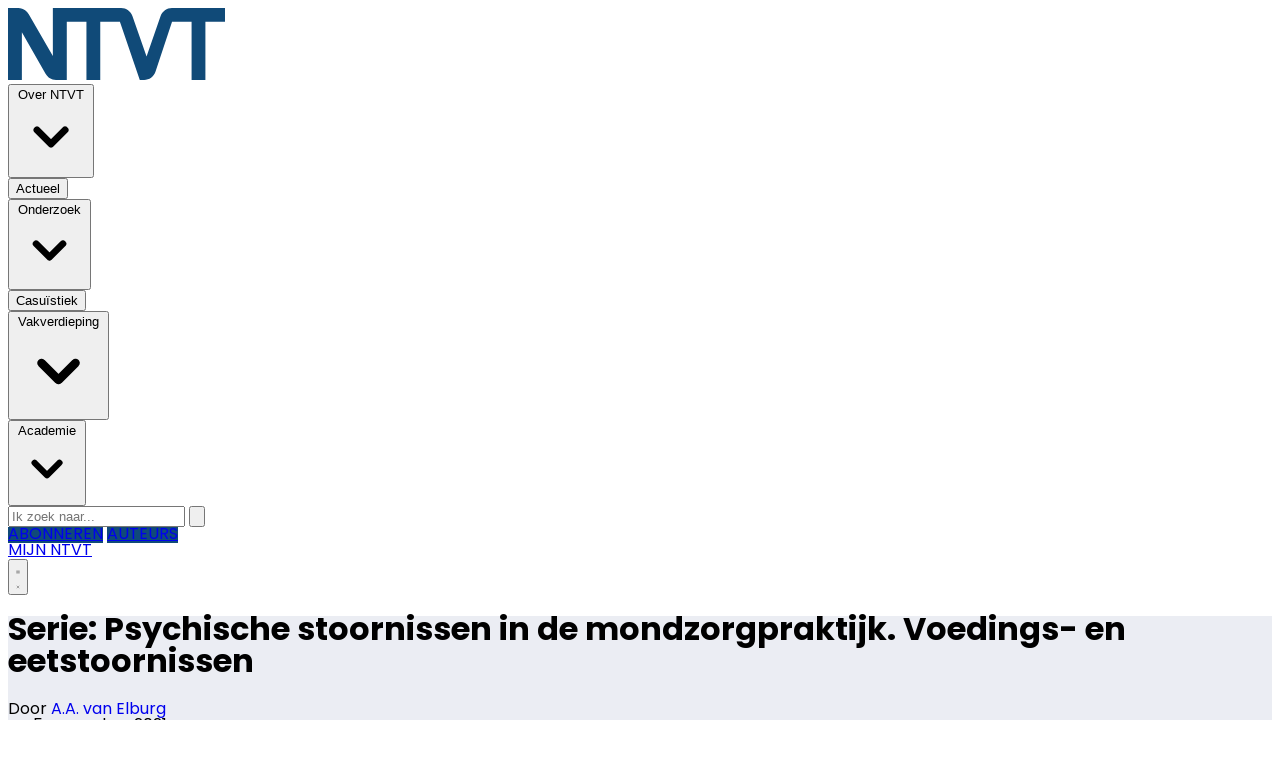

--- FILE ---
content_type: text/html; charset=utf-8
request_url: https://www.ntvt.nl/vakverdieping/toerisme/20590/serie-psychische-stoornissen-in-de-mondzorgpraktijk-voedings-en-eetstoornissen
body_size: 19174
content:
<!DOCTYPE html>
<html lang="nl">
<head>
    <meta charset="utf-8"/>
    <meta name="viewport" content="width=device-width, initial-scale=1.0"/>
    <title>Serie: Psychische stoornissen in de mondzorgpraktijk. Voedings- en eetstoornissen  - Nederlands Tijdschrift voor Tandheelkunde</title>
<!-- Google tag (gtag.js) --> <script async="" src="https://www.googletagmanager.com/gtag/js?id=G-WZ9324V5LN"></script> <script> window.dataLayer = window.dataLayer || []; function gtag(){dataLayer.push(arguments);} gtag('js', new Date()); gtag('config', 'G-WZ9324V5LN'); </script>    

    <style type="text/css">
        :root {
            --color-primary: 114, 156, 184;
            --color-secondary: 16, 74, 120;
            --color-premium: 16, 74, 120;
            --color-black: 0, 0, 0;
            --color-white: 255, 255, 255;
            --color-gray: 128, 128, 128;
        }
        @media (prefers-color-scheme: dark) {
            .dark\:bg-dark{background-color:#121212 }
        }
    </style>

<meta name="description" content="Inleiding"/>


	<script type="text/javascript">
		let CookieManagerConfig = {
	   	   DefaultConsent:  '',
	   	   SecureCookie: true,
		   DefaultHosts: [
				/pubble.cloud/,
/pubblestorage.blob.core.windows.net/

			],
			Consents: ['functional', 'analytics', 'socialmedia', 'advertisements'],
			PageReloadAfterConsent: false
		};
 	</script>
		<script type="text/javascript" src="//storage.pubble.cloud/assets/static/js/pubble/Pubble.CookieManager.js?v=20240119"></script>


<script type="application/ld+json">
    {
  "@context": "https://schema.org",
  "@type": "WebSite",
  "name": "NTVT",
  "url": "https://ntvt.nl/",
  "potentialAction": {
    "@type": "SearchAction",
    "target": {
      "@type": "EntryPoint",
      "urlTemplate": "https://ntvt.nl/search?q={search_term_string}"
    },
    "queryInput": "required name=search_term_string"
  }
}
</script>
    


<script type="text/javascript">
    var exports = {};
    var pubbleEnv = {
        pubbleContentApiKey: 'hZucCk3oTJ88NwXPsxWmwA==',
        pubbleContentApiHash: 'bnR2dGRhdGF8MTl8bnR2dC5ubA==',
        domain: 'ntvt.nl',
        language: 'nl',
        commonDomain: '',
        userId: typeof ConsentGiven !== "function" || ConsentGiven('marketing') ? '0' : null,
        subscriptions: null,
        pushEnabled: false,
        regionPages: false,
        regionPagesAutoRedirect: false,
        isAuthenticated: false,
        hasPrivileges: false,
        region: '',
    };
    var lureArticle = {
        articleAccessLevel: 'Closed',
        userAccessLevel: 'Visitor',
        articlesLeft: -1,
        articleId: 20590,
        hasAccess: false,
        articleHeadline: 'Serie: Psychische stoornissen in de mondzorgpraktijk. Voedings- en eetstoornissen',
        articleType: 'InternetArticle',
        authorIds: [1695],
        articleContentType: 'Artikel kennistoets',
        articleIsLiveBlog: false
    }

    window.dataLayer = window.dataLayer || [];

    window.dataLayer.push({
        'articleId': 20590,
        'userId': typeof ConsentGiven !== "function" || ConsentGiven('marketing') ? '0' : 'n.a.',
        'pageType': 'article',
        'region': ''
    });
</script>
    

    
    <!-- RSS Feed Links -->
    <link rel="alternate" type="application/rss+xml" href="https://www.ntvt.nl/rss" title="NTVT RSS Feed">






        <meta name="robots" content="max-image-preview:large">

    <link rel="canonical" href="https://www.ntvt.nl/vakverdieping/toerisme/20590/serie-psychische-stoornissen-in-de-mondzorgpraktijk-voedings-en-eetstoornissen"/>
    <meta property="article:published_time"
          content="2021-11-05T00:00:00+01:00"/>
    <meta property="og:title" content="Serie: Psychische stoornissen in de mondzorgpraktijk. Voedings- en eetstoornissen"/>
    <meta property="og:url" content="https://www.ntvt.nl/vakverdieping/toerisme/20590/serie-psychische-stoornissen-in-de-mondzorgpraktijk-voedings-en-eetstoornissen"/>
    <meta name="syndication-source" content="https://www.ntvt.nl/vakverdieping/toerisme/20590/serie-psychische-stoornissen-in-de-mondzorgpraktijk-voedings-en-eetstoornissen"/>
    <meta name="original-source" content="https://www.ntvt.nl/vakverdieping/toerisme/20590/serie-psychische-stoornissen-in-de-mondzorgpraktijk-voedings-en-eetstoornissen"/>
    <meta property="og:type" content="article"/>

        <meta property="og:description" content="Inleiding">

        <meta property="article:modified_time"
              content="2025-11-03T12:56:08+01:00"/>

        <meta name="twitter:image" content="https://images.pubble.cloud/worker/jpg/quick/1920/22527/d3e9e07d/content/2021/9/87848372-9cd8-4b0e-bb36-91b2bbcd18c0"/>
        <meta property="og:image" content="https://images.pubble.cloud/worker/jpg/quick/1920/22527/d3e9e07d/content/2021/9/87848372-9cd8-4b0e-bb36-91b2bbcd18c0"/>
        <meta property="og:image:type" content="image/jpeg"/>
        <meta property="og:image:width" content="1763"/>
        <meta property="og:image:height" content="993"/>
        <meta name="twitter:card" content="summary_large_image"/>
        <script type="application/ld+json">
 {"@context":"https://schema.org","@type":"NewsArticle","mainEntityOfPage":{"@type":"WebPage","@id":"https://www.ntvt.nl/vakverdieping/toerisme/20590/serie-psychische-stoornissen-in-de-mondzorgpraktijk-voedings-en-eetstoornissen"},"headline":"Serie: Psychische stoornissen in de mondzorgpraktijk. Voedings- en eetstoornissen","image":"https://images.pubble.cloud/worker/jpg/quick/1920/22527/d3e9e07d/content/2021/9/87848372-9cd8-4b0e-bb36-91b2bbcd18c0","datePublished":"2021-11-05T00:00:00\u002B01:00","dateModified":"2025-11-03T12:56:08\u002B01:00","articleMainSection":"vakverdieping","articleSection":"Medisch","author":[{"@type":"NewsMediaOrganization","name":"NTVT"}],"publisher":{"name":"NTVT","@type":"NewsMediaOrganization","logo":{"@type":"ImageObject","url":"https://storage.pubble.nl/assets/favicons/www/ntvt/apple-touch-icon.png?v=@"},"sameAs":["https://www.facebook.com/ntvt.nl","https://www.instagram.com/ntvt.nl","https://www.linkedin.com/ntvt"]},"keywords":"","description":"InleidingEten is een behoefte die voor de meeste mensen vanzelfsprekend is maar bij mensen met een eet- of voedingsstoornis is deze vanzelfsprekendheid verloren gegaan. Eetproblemen komen vooral bij kinderen veel voor, voor het grootste deel is dat tijdelijk. Een eetprobleem wordt een eetstoornis als de gezondheid of de ontwikkeling van het kind/individu nadelig wordt be\u00EFnvloed, of het vermoge..","isAccessibleForFree":"False","hasPart":{"@type":"WebPageElement","isAccessibleForFree":"False","cssSelector":".paywall"}}

        
        </script>


    <link rel="dns-prefetch" href="//storage.pubble.cloud">
    <link rel="dns-prefetch" href="//storage.pubble.nl">

    <link rel="stylesheet" href="//storage.pubble.cloud/assets/static/css/tailwind.styles.min.css?v=251026-1"/>

    <script defer src="https://storage.pubble.nl/assets/web/alpine-intersect-3-10-5.cdn.min.js"></script>
    <style>[x-cloak]{display: none !important;}.kader{margin-bottom:20px}.button-round{display:inline-flex;align-items:center;justify-content:center;padding:10px 16px;font-size:14px;color:#fff;background-color:#1d2f58;border:0;box-shadow:0 4px 6px rgba(0,0,0,.1);cursor:pointer;transition:all .3s ease-in-out;outline:0}.button-round__icon{margin-right:8px;fill:currentColor;transition:transform .3s ease}.button-round__label{margin-left:4px}.button-round:active{transform:scale(.95);box-shadow:0 2px 4px rgba(0,0,0,.2)}.button-round:hover{background-color:#3b61ba;box-shadow:0 6px 10px rgba(0,0,0,.15)}.button-round__active{background-color:#28a745;color:#fff;box-shadow:0 4px 6px rgba(0,128,0,.2)}.button-round__active .button-round__icon{transform:rotate(360deg);fill:#fff}@media(max-width:768px){.button-round{font-size:12px;padding:8px 12px}.button-round__icon{width:10px;height:15px}}    </style>



    
<link rel="preconnect" href="https://fonts.googleapis.com">
<link rel="preconnect" href="https://fonts.gstatic.com" crossorigin="">
<link href="https://fonts.googleapis.com/css2?family=Poppins:ital,wght@0,100;0,200;0,300;0,400;0,500;0,600;0,700;0,800;0,900;1,100;1,200;1,300;1,400;1,500;1,600;1,700;1,800;1,900&amp;display=swap" rel="stylesheet">

<style>

body {
font-family: "Poppins", sans-serif;
}

.poppins {
  font-family: "Poppins", sans-serif;
  font-weight: 400;
  font-style: normal;
}


.custom-height-600 {
    height: 500px;
}

.-mb-2 {
  margin-bottom: -0.5rem;
}

.-mb-3 {
  margin-bottom: -0.75rem;
}

@media (min-width: 768px) {
  .md\:text-center {
    text-align: center;
  }
}

@media (min-width: 768px) {
  .md\:space-x-6 > :not([hidden]) ~ :not([hidden]) {
    --tw-space-x-reverse: 0;
    margin-right: calc(1.5rem * var(--tw-space-x-reverse));
    margin-left: calc(1.5rem * calc(1 - var(--tw-space-x-reverse)));
  }
}

@media (min-width: 1024px) {
    .lg\:h-72 {
        height: 18rem;
    }
}

@media (min-width: 1024px) {
    .lg\:h-80 {
        height: 20rem;
    }
}

@media (min-width: 1024px) {
    .lg\:h-88 {
        height: 22rem;
    }
}

@media (min-width: 1024px) {
    .lg\:h-132 {
        height: 33rem;
    }
}

@media (min-width: 1024px) {
    .lg\:h-160 {
        height: 40rem;
    }
}


.bg-f4f0e6 {
  --tw-bg-opacity: 1;
  background-color: #f4f0e6;

}

.bg-ad9150 {
  --tw-bg-opacity: 1;
  background-color: #ad9150;
}



.bg-cacaa4 {
  --tw-bg-opacity: 1;
  background-color: #cacaa4;
}

.text-cacaa4 {
  --tw-text-opacity: 1;
  color: #cacaa4;
}

.bg-efefe4 {
  --tw-bg-opacity: 1;
  background-color: #efefe4;
}

.text-efefe4 {
  --tw-text-opacity: 1;
  color: #efefe4;
}

.bg-338286 {
  --tw-bg-opacity: 1;
  background-color: #338286;
}

.text-338286 {
  --tw-text-opacity: 1;
  color: #338286;
}

.bg-e0eced {
  --tw-bg-opacity: 1;
  background-color: #e0eced;
}

.text-e0eced {
  --tw-text-opacity: 1;
  color: #e0eced;
}


.bg-95a4ca {
  --tw-bg-opacity: 1;
  background-color: #95a4ca;
}

.text-95a4ca {
  --tw-text-opacity: 1;
  color: #95a4ca;
}


.bg-dfe4ef {
  --tw-bg-opacity: 1;
  background-color: #dfe4ef;
}

.text-dfe4ef {
  --tw-text-opacity: 1;
  color: #dfe4ef;
}


.rounded-br-3xl {
  border-bottom-right-radius: 1.5rem;
}

.\!font-bold {
  font-weight: 700 !important;
}

.\!font-semibold {
  font-weight: 600 !important;
}

.\!no-underline {
  text-decoration-line: none !important;
}

@media (min-width: 768px) {
  .md\:max-w-7xl {
    max-width: 80rem;
  }
}

@media (min-width: 768px) {
  .md\:pl-10 {
    padding-left: 2.5rem;
  }
}

.order-1 {
  order: 1;
}


.\!text-3xl {
  font-size: 1.875rem !important;
  line-height: 2.25rem !important;
}

.-mt-14 {
  margin-top: -3.5rem;
}

.break-words {
  overflow-wrap: break-word;
}

.w-1\/5 {
  width: 20%;
}

.bg-b99ac0 {
    background: #b99ac0;
}

.-rotate-90 {
  --tw-rotate: -90deg;
  transform: translate(var(--tw-translate-x), var(--tw-translate-y)) rotate(var(--tw-rotate)) skewX(var(--tw-skew-x)) skewY(var(--tw-skew-y)) scaleX(var(--tw-scale-x)) scaleY(var(--tw-scale-y));
}

.max-w-8xl {
  max-width: 88rem;
}

.h-120 {
  height: 30rem;
}

.h-76 {
  height: 17.5rem;
}

@media (min-width: 768px) {
  .md\:h-18 {
    height: 4.5rem;
  }
}

@media (min-width: 768px) {
  .md\:h-72 {
    height: 18rem;
  }
}

@media (min-width: 768px) {
  .md\:overflow-y-hidden {
    overflow-y: hidden;
  }
}

.overflow-y-auto {
  overflow-y: auto;
}

.bg-red-500 {
  --tw-bg-opacity: 1;
  background-color: rgb(239 68 68 / var(--tw-bg-opacity)) /* #ef4444 */;
}

@media (min-width: 768px) {
  .md\:flex-none {
    flex: none;
  }
}

@media (min-width: 768px) {
  .md\:space-x-8 > :not([hidden]) ~ :not([hidden]) {
    --tw-space-x-reverse: 0;
    margin-right: calc(2rem * var(--tw-space-x-reverse));
    margin-left: calc(2rem * calc(1 - var(--tw-space-x-reverse)));
  }
}

.w-80 {
  width: 20rem;
}

.w-120 {
  width: 30rem;
}

@media (min-width: 768px) {
  .md\:w-auto {
    width: auto;
  }
}

.w-72 {
  width: 18rem;
}

@media (min-width: 768px) {
  .md\:mt-20 {
    margin-top: 5rem;
  }
}

.max-w-6xl {
  max-width: 72rem;
}

.max-w-6xl-76 {
  max-width: 76rem;
}


@media (min-width: 768px) {
  .md\:h-72 {
    height: 18rem;
  }
}

@media (min-width: 768px) {
  .md\:h-80 {
    height: 20rem;
  }
}

@media (min-width: 768px) {
  .md\:h-36 {
    height: 9rem;
  }
}

@media (min-width: 768px) {
  .md\:h-40 {
    height: 10rem;
  }
}

.inleiding  .article-intro  {
    font-weight: 400 !important;
}

.nascholingscasuskader, .nascholingskader {
    background-color: #f5f5f5;
    padding: 2rem;
}

.h-100 {
  height: 25rem;
}

.h-128 {
  height: 32rem;
}


@media (min-width: 768px) {
  .md\:h-128 {
    height: 32rem;
  }
}

.max-h-80 {
  max-height: 20rem;
}

.h-11 {
  height: 2.75rem;
}

.justify-around {
  justify-content: space-around;
}

.group:hover .group-hover\:scale-110 {
  --tw-scale-x: 1.1;
  --tw-scale-y: 1.1;
  transform: translate(var(--tw-translate-x), var(--tw-translate-y)) rotate(var(--tw-rotate)) skewX(var(--tw-skew-x)) skewY(var(--tw-skew-y)) scaleX(var(--tw-scale-x)) scaleY(var(--tw-scale-y));
}

.transform {
  transform: translate(var(--tw-translate-x), var(--tw-translate-y)) rotate(var(--tw-rotate)) skewX(var(--tw-skew-x)) skewY(var(--tw-skew-y)) scaleX(var(--tw-scale-x)) scaleY(var(--tw-scale-y));
}

.transition {
  transition-property: color, background-color, border-color, text-decoration-color, fill, stroke, opacity, box-shadow, transform, filter, backdrop-filter;
  transition-timing-function: cubic-bezier(0.4, 0, 0.2, 1);
  transition-duration: 150ms;
}

.hover\:text-primary:hover {
  --tw-text-opacity: 1;
  rgba(var(--color-primary), var(--tw-bg-opacity));
}


@media (min-width: 768px) {
  .md\:px-8 {
    padding-left: 2rem;
    padding-right: 2rem;
  }
}

@media (min-width: 768px) {
  .md\:pb-8 {
    padding-bottom: 2rem;
  }
}

@media (min-width: 768px) {
  .md\:mb-1 {
    margin-bottom: 0.25rem;
  }
}

.account__body {
    display: flex;
    flex-direction: column;
    border-radius: 4px;
    max-width: 42rem  !important;
    box-shadow: 0 10px 20px rgba(0, 0, 0, 0.1), 0 1px 2px rgba(0, 0, 0, 0.1);
    background-color: #fff;
}


.account__container {
  max-width: 42rem  !important;
}

.account__body svg {
  width: 15rem;
}

.min-h-11 {
  min-height: 2.75rem;
}

.h-svh {
  height: 100svh;
}

.h-lvh {
  height: 100lvh;
}


.bottom-2\/3 {
  bottom: 66.666667%;
}

.bottom-1\/3 {
  bottom: 33.333333%;
}

.bottom-1\/4 {
  bottom: 33.333333%;
}

.bottom-2- {
  bottom: 2.00%;
}

</style><style>


/* REDACTIONEEL staalblauw*/

.bg-729cb8 {
    --tw-bg-opacity: 1;
    background-color: #729cb8;
}
 
.bg-729cb8-50 {
    --tw-bg-opacity: 1;
    background-color: #b9cedc;
}

.bg-729cb8-30 {
    --tw-bg-opacity: 1;
    background-color: #d5e1ea;
}

.text-729cb8 {
  --tw-text-opacity: 1;
  color: #729cb8;
}


/* NTVT mintgroen*/

.bg-cbded4 {
    --tw-bg-opacity: 1;
    background-color: #cbded4;
}

.bg-cbded4-50 {
    --tw-bg-opacity: 1;
    background-color: #e5eee9;
}

.bg-cbded4-30 {
    --tw-bg-opacity: 1;
    background-color: #eff5f2;
}

.text-cbded4 {
  --tw-text-opacity: 1;
  color: #cbded4;
}




/* CASUÏSTIEK  zand*/

.bg-cccba7 {
    --tw-bg-opacity: 1;
    background-color: #cccba7;
}

.bg-cccba7-50 {
    --tw-bg-opacity: 1;
    background-color: #e6e5d3;
}

.bg-cccba7-30 {
    --tw-bg-opacity: 1;
    background-color: #f0efe4;
}

.bg-Casuïstiek{
    --tw-bg-opacity: 1;
    background-color: #cccba7 !important;
}

.bg-Casuïstiek-75 {
    --tw-bg-opacity: 1;
    background-color: rgb(204 203 167 / 75%) !important;
}


.bg-Casuïstiek-30 {
    --tw-bg-opacity: 1;
    background-color: #f0efe4 !important; 
}


.text-cccba7 {
  --tw-text-opacity: 1;
  color: #cccba7;
}




/* ONDERZOEK  blauwgroen*/

.bg-6cafbd {
    --tw-bg-opacity: 1;
    background-color: #6cafbd;
}

.bg-6cafbd-75 {
    --tw-bg-opacity: 1;
    background-color: rgb(108 175 189 / 75%);
}

.bg-6cafbd-50 {
    --tw-bg-opacity: 1;
    background-color: #b6d7de;
}

.bg-6cafbd-30 {
    --tw-bg-opacity: 1;
    background-color: #d3e7eb;
}

.text-6cafbd {
    --tw-bg-opacity: 1;
    color: #6cafbd;
}





/* VAKVERDIEPING licht blauw */

.bg-88bce7 {
    --tw-bg-opacity: 1;
    background-color: #88bce7;
}

.bg-88bce7-50 {
    --tw-bg-opacity: 1;
    background-color: #c4ddf3;
}

.bg-88bce7-30 {
    --tw-bg-opacity: 1;
    background-color: #dbebf8;
}

.bg-Medisch {
    --tw-bg-opacity: 1;
    background-color: #88bce7;
}

.bg-Medisch-75 {
    --tw-bg-opacity: 1;
    background-color: rgb(136 188 231 / 75%) !important;
}

.bg-Medisch-30 {
    --tw-bg-opacity: 1;
    background-color: #dbebf8;
}

.bg-Tandheelkundig {
    --tw-bg-opacity: 1;
    background-color: #88bce7;
}

.bg-Tandheelkundig-75 {
    --tw-bg-opacity: 1;
    background-color: rgb(136 188 231 / 75%) !important;
}

.bg-Tandheelkundig-30 {
    --tw-bg-opacity: 1;
    background-color: #dbebf8;
}

.bg-Geschiedenis {
    --tw-bg-opacity: 1;
    background-color: #88bce7;
}

.bg-Geschiedenis-75 {
    --tw-bg-opacity: 1;
    background-color: rgb(136 188 231 / 75%) !important;
}

.bg-Geschiedenis-30 {
    --tw-bg-opacity: 1;
    background-color: #dbebf8;
}



.text-88bce7 {
  --tw-text-opacity: 1;
  color: #88bce7;
}



/* NTVT logo blauw */

.bg-1d3058 {
    --tw-bg-opacity: 1;
   background-color: #104a78;
}

.text-1d2f58 {
  --tw-text-opacity: 1;
  color: #104a78;
}

.bg-1d3058-30 {
    --tw-bg-opacity: 1;
   background-color: #BBC1CD;
}




/* ACADEMIE licht grijsblauw */

.bg-bec4d6 {
    --tw-bg-opacity: 1;
   background-color: #bec4d6
}

.bg-bec4d6-75 {
    --tw-bg-opacity: 1;
    background-color: rgb(190 196 214 / 75%);
}

.bg-bec4d6-50 {
    --tw-bg-opacity: 1;
    background-color: #dee2eb;
}

.bg-bec4d6-30 {
    --tw-bg-opacity: 1;
    background-color: #ebedf3;
}

.text-bec4d6 {
  --tw-text-opacity: 1;
  color: #bec4d6;
}

.bg-bec4d6-15 {
  --tw-bg-opacity: 1;
   background-color: #f5f6f9; 
}

</style><link rel="stylesheet" href="https://use.typekit.net/fzf8ijr.css">
<link rel="stylesheet" href="https://use.typekit.net/ndq1xwk.css"><link href="https://cdnjs.cloudflare.com/ajax/libs/font-awesome/5.15.4/css/all.min.css" rel="stylesheet"></head>
<body class="">



	<div id="cookieconsent" style="display:none;" x-data="{ showCookieSettings: false }">
		<section class="w-full max-h-screen	overflow-y-auto	 p-5 lg:px-24 fixed top-0 bg-white border-primary z-50"
			 style="border-bottom-width: 4px">
			<div class="md:flex-1 px-3 mb-5 md:mb-0">
				<p class="text-black text-2xl mb-2">
					Deze website gebruikt cookies
				</p>
				<p class="max-w-2xl	md:text-left text-gray-400  md:pr-12 mb-4">
					Wij gebruiken cookies om het gebruik van de website te analyseren en om het mogelijk te maken content via social media te bekijken. Cookies van onszelf en van derden kunnen worden gebruikt om advertenties te tonen die aansluiten op uw interesses. Deze cookies kunt u weigeren via de knop Cookie-instellingen aanpassen
				</p>
					<p class="mb-6">
						<a href='/privacy' aria-labe='Ons privacy statement kunt u hier lezen' class='privacyConsentlink  pt-15 pl-sm-20' style='color: #6bb855'>Ons privacy statement kunt u hier lezen</a>
					</p>
				<div x-show="!showCookieSettings">
					<button style="border: 2px solid #5d5858 !important"
						class="py-4 px-8 bg-white text-black rounded shadow-xl mr-3 w-full md:w-auto"
						@click="showCookieSettings = true">
						Cookie instellingen aanpassen
					</button>
					<button style="background-color: #3dc53c;border: 2px solid #3dc53c !important"
						class="py-4 px-8 hover:bg-green-400 text-white rounded shadow-xl font-bold mt-2 w-full md:mt-0 md:w-auto"
						onclick="giveConsent('default')">
						Akkoord
					</button>
				</div>

				<div id="consentcontainer" x-show="showCookieSettings">

					<div id="cookie_settings" class="mb-6">
						<span class="cookie-title text-black text-2xl mb-2">Cookie instellingen</span>

						<div class="divide-y divide-gray-200 max-w-xl">
							<div class="relative flex items-start py-4">
								<div class="mr-3 flex items-center h-5">
									<input id="consent-functional" type="checkbox" checked="" disabled="" data-consenttype="functional" data-gtm-variable="necessary"
									   class="h-5 w-5 border-gray-300 rounded mt-2">
								</div>

								<div class="min-w-0 flex-1 text-sm">
									<label for="consent-functional" class="font-medium text-gray-700">Functioneel</label>
									<label for="consent-functional" class="text-gray-500 block">Deze cookies zijn nodig om ervoor te zorgen dat de website naar behoren werkt</label>
								</div>

							</div>
							<div class="relative flex items-start py-4">
								<div class="mr-3 flex items-center h-5">
									<input id="consent-analytics" type="checkbox" checked="" disabled="" data-consenttype="analytics"
									   class="h-5 w-5 border-gray-300 rounded mt-2">
								</div>
								<div class="min-w-0 flex-1 text-sm">
									<label for="consent-analytics" class="font-medium text-gray-700">Analytische cookies</label>
									<label for="consent-analytics" class="text-gray-500 block">Cookies om het aantal bezoekers van deze site en het aantal unieke bezoekers te kunnen tellen.</label>
								</div>
							</div>
							<div class="relative flex items-start py-4">
								<div class="mr-3 flex items-center h-5">
									<input id="consent-socialmedia" type="checkbox" data-consenttype="socialmedia"
									   class="h-5 w-5 border-gray-300 rounded mt-2">
								</div>
								<div class="min-w-0 flex-1 text-sm">
									<label for="consent-socialmedia" class="font-medium text-gray-700">Sociale media</label>
									<label for="consent-socialmedia" class="text-gray-500 block">Cookies om gedeelde content van sociale media te kunnen tonen</label>
								</div>
							</div>

							<div class="relative flex items-start py-4">
								<div class="mr-3 flex items-center h-5">
									<input id="consent-advertisements" type="checkbox" data-consenttype="advertisements"
									   class="h-5 w-5 border-gray-300 rounded mt-2">
								</div>
								<div class="min-w-0 flex-1 text-sm">
									<label for="consent-advertisements" class="font-medium text-gray-700">Advertenties</label>
									<label for="consent-advertisements" class="text-gray-500 block">Cookies om relevante advertenties te tonen.</label>
								</div>
							</div>

							<div class="relative flex items-start py-4">
								<div class="mr-3 flex items-center h-5">
									<input id="consent-marketing" type="checkbox" data-consenttype="marketing"
									   class="h-5 w-5 border-gray-300 rounded mt-2">
								</div>
								<div class="min-w-0 flex-1 text-sm">
									<label for="consent-marketing" class="font-medium text-gray-700">Marketing</label>
									<label for="consent-marketing" class="text-gray-500 block">Cookies om onze website zo goed mogelijk aan te laten sluiten op de wensen van onze gebruikers</label>
								</div>
							</div>
						</div>

					</div>

					<button style="border: 2px solid #5d5858 !important"
						class="py-4 px-8 bg-white text-black rounded shadow-xl mr-3 w-full md:w-auto"
						onclick="giveConsent('default')">
						Gebruik standaardinstellingen
					</button>
					<button style="background-color: #3dc53c;border: 2px solid #3dc53c !important"
						class="py-4 px-8 hover:bg-green-400 text-white rounded shadow-xl font-bold mt-2 w-full md:mt-0 md:w-auto"
						onclick="giveConsent('custom')">
						Akkoord
					</button>
				</div>

				<p class="mt-6">
					<a href="#consentfunctional" class="privacyConsentlink" style="color: #6bb855" onclick="giveConsent('functional')">Alleen functionele cookies accepteren</a>
				</p>
			</div>
		</section>
	</div>






    <div id="pageTopLeaderboard"></div>





<header class="sticky  md:relative top-0 w-full z-20 bg-white-500 transition-all pt-0">
   

  
   
    <nav x-data="{ open: false }" class="bg-white  shadow md:shadow-none	md:bg-none">
        <div class=" ">
            <div class="max-w-7xl mx-auto px-2 sm:px-6 lg:px-8">
 

                <div class="relative flex justify-between min-h-16">

                    <div class="flex-1 flex items-center  md:items-stretch md:justify-start">
                        <div class="flex-shrink-0 ml-4 md:ml-0 h-20  md:h-auto flex items-center">
                            <a href="/" class="md:w-full">
                                <?xml version="1.0" encoding="utf-8"?>
<!-- Generator: Adobe Illustrator 27.8.0, SVG Export Plug-In . SVG Version: 6.00 Build 0)  -->
<svg class="max-h-full md:h-18 h-12 md:mt-10 my-4" version="1.1" id="Laag_1" xmlns="http://www.w3.org/2000/svg" xmlns:xlink="http://www.w3.org/1999/xlink" x="0px" y="0px"
	 viewBox="0 0 375.4 124.5" style="enable-background:new 0 0 375.4 124.5;" xml:space="preserve">
<style type="text/css">
	.st0{fill:#104A78;}
</style>
<path class="st0" d="M283.6,0c-8.8,0-16.7,5.6-19.6,14l-24.3,69.8l-24.5-69.9C212.4,5.6,204.6,0,195.8,0H77.6v83L35.9,10.7
	c-1.4-2.6-3.4-4.8-5.7-6.5C26.7,1.5,22.3,0,17.8,0H0v124.5h24V42l41,71.8c1.3,2.3,3,4.3,5,6c0.6,0.5,1.2,0.9,1.8,1.3
	c3.3,2.2,7.2,3.4,11.3,3.4h18.6l0,0l0,0V23.6h34v100.9h23.9V23.6h34l0,0L228,124.5h7.5c8.9,0,16.8-5.7,19.6-14.2l28.7-86.7h33.8
	v100.9h23.9V23.6h34V0h-91.8H283.6z"/>
</svg>

                            </a>
                        </div>
                    </div>



                                <div class=" flex items-end">

                <div class="max-w-7xl mx-auto px-0 ">
                    <nav class="h-12 space-x-4 hidden md:flex relative items-center "
                         :class="{ 'w-3/4 bg-white z-50 pt-2 space-y-1 h-screen fixed overflow-y-auto w-3/4': open, 'hidden relative h-12 space-x-4': !open }">

                        
		

		<div class="relative sm:border-b-0 border-b" x-data="{ isOpen: false }">
			<button type="button" @click="isOpen = !isOpen"
			class="text-nav  hover:text-gray-900  text-sm group inline-flex items-center "
			:class="{ 'md:border-transparent hover:bg-gray-50 items-left hover:border-gray-300 pl-10 pr-4 py-2 md:border-l-4 text-base w-full': open,'items-center': !open }"
			aria-expanded="false">
				<span>Over NTVT</span>
				<svg class=" hover:text-gray-900  text-sm ml-2 md:ml-0 h-5 w-5 "
			 :class="{ 'absolute left-0': open,'': !open }"
			 xmlns="http://www.w3.org/2000/svg" viewBox="0 0 20 20" fill="currentColor" aria-hidden="true">
					<path fill-rule="evenodd" d="M5.293 7.293a1 1 0 011.414 0L10 10.586l3.293-3.293a1 1 0 111.414 1.414l-4 4a1 1 0 01-1.414 0l-4-4a1 1 0 010-1.414z" clip-rule="evenodd" />
				</svg>
			</button>

			<div class="absolute z-10 -ml-4 mt-3 transform px-2 w-screen max-w-md md:px-0 lg:ml-0 opacity-0"
		 :class="{ 'opacity-100': isOpen, 'opacity-0': !isOpen, 'relative': open, '': !open }" x-cloak
		 x-show="isOpen"
		 @click.away="isOpen = false"
		 x-transition:enter="transition ease-out duration-200"
		 x-transition:enter-start="opacity-0 translate-y-1"
		 x-transition:enter-end="opacity-100 translate-y-0"
		 x-transition:leave="transition ease-in duration-150"
		 x-transition:leave-start="opacity-100 translate-y-0"
		 x-transition:leave-end="opacity-0 translate-y-1">

				<div class=""
			 :class="{ 'rounded-none': open, 'rounded-lg shadow-lg ring-1 ring-black ring-opacity-5 overflow-hidden': !open }">
					<div class="relative grid pl-10 ml-2 md:ml-0 gap-6 bg-white px-5 py-6 md:gap-5 md:p-8 pt-0 md:pt-6">
							<a href="/archive" class="menu-item__sub -m-3 p-3 flex items-start rounded-lg hover:bg-gray-50">
								<p class="text-base font-medium text-gray-900">
									Archief
								</p>
							</a>
							<a href="/over-ntvt" class="menu-item__sub -m-3 p-3 flex items-start rounded-lg hover:bg-gray-50">
								<p class="text-base font-medium text-gray-900">
									Over NTVT
								</p>
							</a>
							<a href="/vacatures" class="menu-item__sub -m-3 p-3 flex items-start rounded-lg hover:bg-gray-50">
								<p class="text-base font-medium text-gray-900">
									Vacatures
								</p>
							</a>
							<a href="/adverteren" class="menu-item__sub -m-3 p-3 flex items-start rounded-lg hover:bg-gray-50">
								<p class="text-base font-medium text-gray-900">
									Adverteren
								</p>
							</a>
							<a href="/auteurs" class="menu-item__sub -m-3 p-3 flex items-start rounded-lg hover:bg-gray-50">
								<p class="text-base font-medium text-gray-900">
									Auteurs
								</p>
							</a>
							<a href="/veelgestelde-vragen" class="menu-item__sub -m-3 p-3 flex items-start rounded-lg hover:bg-gray-50">
								<p class="text-base font-medium text-gray-900">
									Veelgestelde vragen
								</p>
							</a>
							<a href="/contact" class="menu-item__sub -m-3 p-3 flex items-start rounded-lg hover:bg-gray-50">
								<p class="text-base font-medium text-gray-900">
									Contact
								</p>
							</a>
							<a href="/voorwaarden" class="menu-item__sub -m-3 p-3 flex items-start rounded-lg hover:bg-gray-50">
								<p class="text-base font-medium text-gray-900">
									Voorwaarden
								</p>
							</a>
							<a href="/privacy" class="menu-item__sub -m-3 p-3 flex items-start rounded-lg hover:bg-gray-50">
								<p class="text-base font-medium text-gray-900">
									Privacy
								</p>
							</a>
					</div>
				</div>
			</div>
		</div>
		<a href="/actueel">
			<button type="button"
			class=" hover:text-gray-900  text-sm text-nav group inline-flex items-center  "
			:class="{ 'md:border-transparent md:border-b-0 border-b  hover:bg-gray-50 items-left hover:border-gray-300 pl-10 pr-4 py-2 md:border-l-4 text-base w-full': open,'items-center': !open }">
				<span>Actueel</span>
			</button>
		</a>
		<div class="relative sm:border-b-0 border-b" x-data="{ isOpen: false }">
			<button type="button" @click="isOpen = !isOpen"
			class="text-nav  hover:text-gray-900  text-sm group inline-flex items-center "
			:class="{ 'md:border-transparent hover:bg-gray-50 items-left hover:border-gray-300 pl-10 pr-4 py-2 md:border-l-4 text-base w-full': open,'items-center': !open }"
			aria-expanded="false">
				<span>Onderzoek</span>
				<svg class=" hover:text-gray-900  text-sm ml-2 md:ml-0 h-5 w-5 "
			 :class="{ 'absolute left-0': open,'': !open }"
			 xmlns="http://www.w3.org/2000/svg" viewBox="0 0 20 20" fill="currentColor" aria-hidden="true">
					<path fill-rule="evenodd" d="M5.293 7.293a1 1 0 011.414 0L10 10.586l3.293-3.293a1 1 0 111.414 1.414l-4 4a1 1 0 01-1.414 0l-4-4a1 1 0 010-1.414z" clip-rule="evenodd" />
				</svg>
			</button>

			<div class="absolute z-10 -ml-4 mt-3 transform px-2 w-screen max-w-md md:px-0 lg:ml-0 opacity-0"
		 :class="{ 'opacity-100': isOpen, 'opacity-0': !isOpen, 'relative': open, '': !open }" x-cloak
		 x-show="isOpen"
		 @click.away="isOpen = false"
		 x-transition:enter="transition ease-out duration-200"
		 x-transition:enter-start="opacity-0 translate-y-1"
		 x-transition:enter-end="opacity-100 translate-y-0"
		 x-transition:leave="transition ease-in duration-150"
		 x-transition:leave-start="opacity-100 translate-y-0"
		 x-transition:leave-end="opacity-0 translate-y-1">

				<div class=""
			 :class="{ 'rounded-none': open, 'rounded-lg shadow-lg ring-1 ring-black ring-opacity-5 overflow-hidden': !open }">
					<div class="relative grid pl-10 ml-2 md:ml-0 gap-6 bg-white px-5 py-6 md:gap-5 md:p-8 pt-0 md:pt-6">
							<a href="/onderzoek" class="menu-item__sub -m-3 p-3 flex items-start rounded-lg hover:bg-gray-50">
								<p class="text-base font-medium text-gray-900">
									Onderzoek
								</p>
							</a>
							<a href="/onderzoek-internationaal" class="menu-item__sub -m-3 p-3 flex items-start rounded-lg hover:bg-gray-50">
								<p class="text-base font-medium text-gray-900">
									Onderzoek Internationaal
								</p>
							</a>
							<a href="/kennisbank" class="menu-item__sub -m-3 p-3 flex items-start rounded-lg hover:bg-gray-50">
								<p class="text-base font-medium text-gray-900">
									Kennisbank
								</p>
							</a>
					</div>
				</div>
			</div>
		</div>
		<a href="/casuistiek">
			<button type="button"
			class=" hover:text-gray-900  text-sm text-nav group inline-flex items-center  "
			:class="{ 'md:border-transparent md:border-b-0 border-b  hover:bg-gray-50 items-left hover:border-gray-300 pl-10 pr-4 py-2 md:border-l-4 text-base w-full': open,'items-center': !open }">
				<span>Casu&#xEF;stiek</span>
			</button>
		</a>
		<div class="relative sm:border-b-0 border-b" x-data="{ isOpen: false }">
			<button type="button" @click="isOpen = !isOpen"
			class="text-nav  hover:text-gray-900  text-sm group inline-flex items-center "
			:class="{ 'md:border-transparent hover:bg-gray-50 items-left hover:border-gray-300 pl-10 pr-4 py-2 md:border-l-4 text-base w-full': open,'items-center': !open }"
			aria-expanded="false">
				<span>Vakverdieping</span>
				<svg class=" hover:text-gray-900  text-sm ml-2 md:ml-0 h-5 w-5 "
			 :class="{ 'absolute left-0': open,'': !open }"
			 xmlns="http://www.w3.org/2000/svg" viewBox="0 0 20 20" fill="currentColor" aria-hidden="true">
					<path fill-rule="evenodd" d="M5.293 7.293a1 1 0 011.414 0L10 10.586l3.293-3.293a1 1 0 111.414 1.414l-4 4a1 1 0 01-1.414 0l-4-4a1 1 0 010-1.414z" clip-rule="evenodd" />
				</svg>
			</button>

			<div class="absolute z-10 -ml-4 mt-3 transform px-2 w-screen max-w-md md:px-0 lg:ml-0 opacity-0"
		 :class="{ 'opacity-100': isOpen, 'opacity-0': !isOpen, 'relative': open, '': !open }" x-cloak
		 x-show="isOpen"
		 @click.away="isOpen = false"
		 x-transition:enter="transition ease-out duration-200"
		 x-transition:enter-start="opacity-0 translate-y-1"
		 x-transition:enter-end="opacity-100 translate-y-0"
		 x-transition:leave="transition ease-in duration-150"
		 x-transition:leave-start="opacity-100 translate-y-0"
		 x-transition:leave-end="opacity-0 translate-y-1">

				<div class=""
			 :class="{ 'rounded-none': open, 'rounded-lg shadow-lg ring-1 ring-black ring-opacity-5 overflow-hidden': !open }">
					<div class="relative grid pl-10 ml-2 md:ml-0 gap-6 bg-white px-5 py-6 md:gap-5 md:p-8 pt-0 md:pt-6">
							<a href="/medisch" class="menu-item__sub -m-3 p-3 flex items-start rounded-lg hover:bg-gray-50">
								<p class="text-base font-medium text-gray-900">
									Medisch
								</p>
							</a>
							<a href="/tandheelkundig" class="menu-item__sub -m-3 p-3 flex items-start rounded-lg hover:bg-gray-50">
								<p class="text-base font-medium text-gray-900">
									Tandheelkundig
								</p>
							</a>
							<a href="/geschiedenis" class="menu-item__sub -m-3 p-3 flex items-start rounded-lg hover:bg-gray-50">
								<p class="text-base font-medium text-gray-900">
									Geschiedenis
								</p>
							</a>
					</div>
				</div>
			</div>
		</div>
		<div class="relative sm:border-b-0 border-b" x-data="{ isOpen: false }">
			<button type="button" @click="isOpen = !isOpen"
			class="text-nav  hover:text-gray-900  text-sm group inline-flex items-center "
			:class="{ 'md:border-transparent hover:bg-gray-50 items-left hover:border-gray-300 pl-10 pr-4 py-2 md:border-l-4 text-base w-full': open,'items-center': !open }"
			aria-expanded="false">
				<span>Academie</span>
				<svg class=" hover:text-gray-900  text-sm ml-2 md:ml-0 h-5 w-5 "
			 :class="{ 'absolute left-0': open,'': !open }"
			 xmlns="http://www.w3.org/2000/svg" viewBox="0 0 20 20" fill="currentColor" aria-hidden="true">
					<path fill-rule="evenodd" d="M5.293 7.293a1 1 0 011.414 0L10 10.586l3.293-3.293a1 1 0 111.414 1.414l-4 4a1 1 0 01-1.414 0l-4-4a1 1 0 010-1.414z" clip-rule="evenodd" />
				</svg>
			</button>

			<div class="absolute z-10 -ml-4 mt-3 transform px-2 w-screen max-w-md md:px-0 lg:ml-0 opacity-0"
		 :class="{ 'opacity-100': isOpen, 'opacity-0': !isOpen, 'relative': open, '': !open }" x-cloak
		 x-show="isOpen"
		 @click.away="isOpen = false"
		 x-transition:enter="transition ease-out duration-200"
		 x-transition:enter-start="opacity-0 translate-y-1"
		 x-transition:enter-end="opacity-100 translate-y-0"
		 x-transition:leave="transition ease-in duration-150"
		 x-transition:leave-start="opacity-100 translate-y-0"
		 x-transition:leave-end="opacity-0 translate-y-1">

				<div class=""
			 :class="{ 'rounded-none': open, 'rounded-lg shadow-lg ring-1 ring-black ring-opacity-5 overflow-hidden': !open }">
					<div class="relative grid pl-10 ml-2 md:ml-0 gap-6 bg-white px-5 py-6 md:gap-5 md:p-8 pt-0 md:pt-6">
							<a href="/e-learning" class="menu-item__sub -m-3 p-3 flex items-start rounded-lg hover:bg-gray-50">
								<p class="text-base font-medium text-gray-900">
									E-learning
								</p>
							</a>
							<a href="/webinar" class="menu-item__sub -m-3 p-3 flex items-start rounded-lg hover:bg-gray-50">
								<p class="text-base font-medium text-gray-900">
									Webinar
								</p>
							</a>
							<a href="/podcast" class="menu-item__sub -m-3 p-3 flex items-start rounded-lg hover:bg-gray-50">
								<p class="text-base font-medium text-gray-900">
									Podcast 
								</p>
							</a>
							<a href="/mijn-dossier/kennistoets" class="menu-item__sub -m-3 p-3 flex items-start rounded-lg hover:bg-gray-50">
								<p class="text-base font-medium text-gray-900">
									Kennistoets
								</p>
							</a>
					</div>
				</div>
			</div>
		</div>


                        <div class="flex-grow"></div>


		


 
 <div class="md:hidden">
                <div x-show="open"
                     x-transition:enter="transition-opacity ease-linear duration-300"
                     x-transition:enter-start="opacity-0"
                     x-transition:enter-end="opacity-100"
                     x-transition:leave="transition-opacity ease-linear duration-300"
                     x-transition:leave-start="opacity-100"
                     x-transition:leave-end="opacity-0"
                     class="fixed inset-0 bg-gray-600 bg-opacity-75">
                </div>
                <nav class="h-12 space-x-4 hidden md:flex relative items-center "
                     :class="{ 'fixed inset-0 flex z-50': open, 'hidden relative items-center h-12 space-x-4': !open }">

                    <div x-show="open"
                         x-transition:enter="transition ease-in-out duration-300 transform"
                         x-transition:enter-start="-translate-x-full"
                         x-transition:enter-end="translate-x-0"
                         x-transition:leave="transition ease-in-out duration-300 transform"
                         x-transition:leave-start="translate-x-0"
                         x-transition:leave-end="-translate-x-full"
                         class="relative flex-1 flex flex-col max-w-xs w-full pb-4 overflow-auto bg-white " @click.away="open = false">

                        <div class="py-5 w-full border border-grey-dark z-10 bg-gray-50">
                            <div class="px-4">
    <form action="/zoek" method="get" class=" px-0 mb-1 py-3 rounded-md flex items-center">
        <input name="q" type="text" id="searchTerm" action="search" class="text-secondary pl-5 outline-none border-grey-dark w-full" 
               value=""
               placeholder="Vul je zoekwoord in..">
        <button class="flex items-center focus:outline-none focus:border-transparent" type="submit">
            <svg class="h-5 w-5 text-xl ml-4" aria-hidden="true" focusable="false" data-prefix="fas" data-icon="search" role="img" xmlns="http://www.w3.org/2000/svg" viewBox="0 0 512 512"><path fill="currentColor" d="M505 442.7L405.3 343c-4.5-4.5-10.6-7-17-7H372c27.6-35.3 44-79.7 44-128C416 93.1 322.9 0 208 0S0 93.1 0 208s93.1 208 208 208c48.3 0 92.7-16.4 128-44v16.3c0 6.4 2.5 12.5 7 17l99.7 99.7c9.4 9.4 24.6 9.4 33.9 0l28.3-28.3c9.4-9.4 9.4-24.6.1-34zM208 336c-70.7 0-128-57.2-128-128 0-70.7 57.2-128 128-128 70.7 0 128 57.2 128 128 0 70.7-57.2 128-128 128z"></path></svg>
        </button>
    </form>
                            </div>
                        </div>
 
 
                        
		

		<div class="relative sm:border-b-0 border-b" x-data="{ isOpen: false }">
			<button type="button" @click="isOpen = !isOpen"
			class="text-nav  hover:text-gray-900  text-sm group inline-flex items-center "
			:class="{ 'md:border-transparent hover:bg-gray-50 items-left hover:border-gray-300 pl-10 pr-4 py-2 md:border-l-4 text-base w-full': open,'items-center': !open }"
			aria-expanded="false">
				<span>Over NTVT</span>
				<svg class=" hover:text-gray-900  text-sm ml-2 md:ml-0 h-5 w-5 "
			 :class="{ 'absolute left-0': open,'': !open }"
			 xmlns="http://www.w3.org/2000/svg" viewBox="0 0 20 20" fill="currentColor" aria-hidden="true">
					<path fill-rule="evenodd" d="M5.293 7.293a1 1 0 011.414 0L10 10.586l3.293-3.293a1 1 0 111.414 1.414l-4 4a1 1 0 01-1.414 0l-4-4a1 1 0 010-1.414z" clip-rule="evenodd" />
				</svg>
			</button>

			<div class="absolute z-10 -ml-4 mt-3 transform px-2 w-screen max-w-md md:px-0 lg:ml-0 opacity-0"
		 :class="{ 'opacity-100': isOpen, 'opacity-0': !isOpen, 'relative': open, '': !open }" x-cloak
		 x-show="isOpen"
		 @click.away="isOpen = false"
		 x-transition:enter="transition ease-out duration-200"
		 x-transition:enter-start="opacity-0 translate-y-1"
		 x-transition:enter-end="opacity-100 translate-y-0"
		 x-transition:leave="transition ease-in duration-150"
		 x-transition:leave-start="opacity-100 translate-y-0"
		 x-transition:leave-end="opacity-0 translate-y-1">

				<div class=""
			 :class="{ 'rounded-none': open, 'rounded-lg shadow-lg ring-1 ring-black ring-opacity-5 overflow-hidden': !open }">
					<div class="relative grid pl-10 ml-2 md:ml-0 gap-6 bg-white px-5 py-6 md:gap-5 md:p-8 pt-0 md:pt-6">
							<a href="/archive" class="menu-item__sub -m-3 p-3 flex items-start rounded-lg hover:bg-gray-50">
								<p class="text-base font-medium text-gray-900">
									Archief
								</p>
							</a>
							<a href="/over-ntvt" class="menu-item__sub -m-3 p-3 flex items-start rounded-lg hover:bg-gray-50">
								<p class="text-base font-medium text-gray-900">
									Over NTVT
								</p>
							</a>
							<a href="/vacatures" class="menu-item__sub -m-3 p-3 flex items-start rounded-lg hover:bg-gray-50">
								<p class="text-base font-medium text-gray-900">
									Vacatures
								</p>
							</a>
							<a href="/adverteren" class="menu-item__sub -m-3 p-3 flex items-start rounded-lg hover:bg-gray-50">
								<p class="text-base font-medium text-gray-900">
									Adverteren
								</p>
							</a>
							<a href="/auteurs" class="menu-item__sub -m-3 p-3 flex items-start rounded-lg hover:bg-gray-50">
								<p class="text-base font-medium text-gray-900">
									Auteurs
								</p>
							</a>
							<a href="/veelgestelde-vragen" class="menu-item__sub -m-3 p-3 flex items-start rounded-lg hover:bg-gray-50">
								<p class="text-base font-medium text-gray-900">
									Veelgestelde vragen
								</p>
							</a>
							<a href="/contact" class="menu-item__sub -m-3 p-3 flex items-start rounded-lg hover:bg-gray-50">
								<p class="text-base font-medium text-gray-900">
									Contact
								</p>
							</a>
							<a href="/voorwaarden" class="menu-item__sub -m-3 p-3 flex items-start rounded-lg hover:bg-gray-50">
								<p class="text-base font-medium text-gray-900">
									Voorwaarden
								</p>
							</a>
							<a href="/privacy" class="menu-item__sub -m-3 p-3 flex items-start rounded-lg hover:bg-gray-50">
								<p class="text-base font-medium text-gray-900">
									Privacy
								</p>
							</a>
					</div>
				</div>
			</div>
		</div>
		<a href="/actueel">
			<button type="button"
			class=" hover:text-gray-900  text-sm text-nav group inline-flex items-center  "
			:class="{ 'md:border-transparent md:border-b-0 border-b  hover:bg-gray-50 items-left hover:border-gray-300 pl-10 pr-4 py-2 md:border-l-4 text-base w-full': open,'items-center': !open }">
				<span>Actueel</span>
			</button>
		</a>
		<div class="relative sm:border-b-0 border-b" x-data="{ isOpen: false }">
			<button type="button" @click="isOpen = !isOpen"
			class="text-nav  hover:text-gray-900  text-sm group inline-flex items-center "
			:class="{ 'md:border-transparent hover:bg-gray-50 items-left hover:border-gray-300 pl-10 pr-4 py-2 md:border-l-4 text-base w-full': open,'items-center': !open }"
			aria-expanded="false">
				<span>Onderzoek</span>
				<svg class=" hover:text-gray-900  text-sm ml-2 md:ml-0 h-5 w-5 "
			 :class="{ 'absolute left-0': open,'': !open }"
			 xmlns="http://www.w3.org/2000/svg" viewBox="0 0 20 20" fill="currentColor" aria-hidden="true">
					<path fill-rule="evenodd" d="M5.293 7.293a1 1 0 011.414 0L10 10.586l3.293-3.293a1 1 0 111.414 1.414l-4 4a1 1 0 01-1.414 0l-4-4a1 1 0 010-1.414z" clip-rule="evenodd" />
				</svg>
			</button>

			<div class="absolute z-10 -ml-4 mt-3 transform px-2 w-screen max-w-md md:px-0 lg:ml-0 opacity-0"
		 :class="{ 'opacity-100': isOpen, 'opacity-0': !isOpen, 'relative': open, '': !open }" x-cloak
		 x-show="isOpen"
		 @click.away="isOpen = false"
		 x-transition:enter="transition ease-out duration-200"
		 x-transition:enter-start="opacity-0 translate-y-1"
		 x-transition:enter-end="opacity-100 translate-y-0"
		 x-transition:leave="transition ease-in duration-150"
		 x-transition:leave-start="opacity-100 translate-y-0"
		 x-transition:leave-end="opacity-0 translate-y-1">

				<div class=""
			 :class="{ 'rounded-none': open, 'rounded-lg shadow-lg ring-1 ring-black ring-opacity-5 overflow-hidden': !open }">
					<div class="relative grid pl-10 ml-2 md:ml-0 gap-6 bg-white px-5 py-6 md:gap-5 md:p-8 pt-0 md:pt-6">
							<a href="/onderzoek" class="menu-item__sub -m-3 p-3 flex items-start rounded-lg hover:bg-gray-50">
								<p class="text-base font-medium text-gray-900">
									Onderzoek
								</p>
							</a>
							<a href="/onderzoek-internationaal" class="menu-item__sub -m-3 p-3 flex items-start rounded-lg hover:bg-gray-50">
								<p class="text-base font-medium text-gray-900">
									Onderzoek Internationaal
								</p>
							</a>
							<a href="/kennisbank" class="menu-item__sub -m-3 p-3 flex items-start rounded-lg hover:bg-gray-50">
								<p class="text-base font-medium text-gray-900">
									Kennisbank
								</p>
							</a>
					</div>
				</div>
			</div>
		</div>
		<a href="/casuistiek">
			<button type="button"
			class=" hover:text-gray-900  text-sm text-nav group inline-flex items-center  "
			:class="{ 'md:border-transparent md:border-b-0 border-b  hover:bg-gray-50 items-left hover:border-gray-300 pl-10 pr-4 py-2 md:border-l-4 text-base w-full': open,'items-center': !open }">
				<span>Casu&#xEF;stiek</span>
			</button>
		</a>
		<div class="relative sm:border-b-0 border-b" x-data="{ isOpen: false }">
			<button type="button" @click="isOpen = !isOpen"
			class="text-nav  hover:text-gray-900  text-sm group inline-flex items-center "
			:class="{ 'md:border-transparent hover:bg-gray-50 items-left hover:border-gray-300 pl-10 pr-4 py-2 md:border-l-4 text-base w-full': open,'items-center': !open }"
			aria-expanded="false">
				<span>Vakverdieping</span>
				<svg class=" hover:text-gray-900  text-sm ml-2 md:ml-0 h-5 w-5 "
			 :class="{ 'absolute left-0': open,'': !open }"
			 xmlns="http://www.w3.org/2000/svg" viewBox="0 0 20 20" fill="currentColor" aria-hidden="true">
					<path fill-rule="evenodd" d="M5.293 7.293a1 1 0 011.414 0L10 10.586l3.293-3.293a1 1 0 111.414 1.414l-4 4a1 1 0 01-1.414 0l-4-4a1 1 0 010-1.414z" clip-rule="evenodd" />
				</svg>
			</button>

			<div class="absolute z-10 -ml-4 mt-3 transform px-2 w-screen max-w-md md:px-0 lg:ml-0 opacity-0"
		 :class="{ 'opacity-100': isOpen, 'opacity-0': !isOpen, 'relative': open, '': !open }" x-cloak
		 x-show="isOpen"
		 @click.away="isOpen = false"
		 x-transition:enter="transition ease-out duration-200"
		 x-transition:enter-start="opacity-0 translate-y-1"
		 x-transition:enter-end="opacity-100 translate-y-0"
		 x-transition:leave="transition ease-in duration-150"
		 x-transition:leave-start="opacity-100 translate-y-0"
		 x-transition:leave-end="opacity-0 translate-y-1">

				<div class=""
			 :class="{ 'rounded-none': open, 'rounded-lg shadow-lg ring-1 ring-black ring-opacity-5 overflow-hidden': !open }">
					<div class="relative grid pl-10 ml-2 md:ml-0 gap-6 bg-white px-5 py-6 md:gap-5 md:p-8 pt-0 md:pt-6">
							<a href="/medisch" class="menu-item__sub -m-3 p-3 flex items-start rounded-lg hover:bg-gray-50">
								<p class="text-base font-medium text-gray-900">
									Medisch
								</p>
							</a>
							<a href="/tandheelkundig" class="menu-item__sub -m-3 p-3 flex items-start rounded-lg hover:bg-gray-50">
								<p class="text-base font-medium text-gray-900">
									Tandheelkundig
								</p>
							</a>
							<a href="/geschiedenis" class="menu-item__sub -m-3 p-3 flex items-start rounded-lg hover:bg-gray-50">
								<p class="text-base font-medium text-gray-900">
									Geschiedenis
								</p>
							</a>
					</div>
				</div>
			</div>
		</div>
		<div class="relative sm:border-b-0 border-b" x-data="{ isOpen: false }">
			<button type="button" @click="isOpen = !isOpen"
			class="text-nav  hover:text-gray-900  text-sm group inline-flex items-center "
			:class="{ 'md:border-transparent hover:bg-gray-50 items-left hover:border-gray-300 pl-10 pr-4 py-2 md:border-l-4 text-base w-full': open,'items-center': !open }"
			aria-expanded="false">
				<span>Academie</span>
				<svg class=" hover:text-gray-900  text-sm ml-2 md:ml-0 h-5 w-5 "
			 :class="{ 'absolute left-0': open,'': !open }"
			 xmlns="http://www.w3.org/2000/svg" viewBox="0 0 20 20" fill="currentColor" aria-hidden="true">
					<path fill-rule="evenodd" d="M5.293 7.293a1 1 0 011.414 0L10 10.586l3.293-3.293a1 1 0 111.414 1.414l-4 4a1 1 0 01-1.414 0l-4-4a1 1 0 010-1.414z" clip-rule="evenodd" />
				</svg>
			</button>

			<div class="absolute z-10 -ml-4 mt-3 transform px-2 w-screen max-w-md md:px-0 lg:ml-0 opacity-0"
		 :class="{ 'opacity-100': isOpen, 'opacity-0': !isOpen, 'relative': open, '': !open }" x-cloak
		 x-show="isOpen"
		 @click.away="isOpen = false"
		 x-transition:enter="transition ease-out duration-200"
		 x-transition:enter-start="opacity-0 translate-y-1"
		 x-transition:enter-end="opacity-100 translate-y-0"
		 x-transition:leave="transition ease-in duration-150"
		 x-transition:leave-start="opacity-100 translate-y-0"
		 x-transition:leave-end="opacity-0 translate-y-1">

				<div class=""
			 :class="{ 'rounded-none': open, 'rounded-lg shadow-lg ring-1 ring-black ring-opacity-5 overflow-hidden': !open }">
					<div class="relative grid pl-10 ml-2 md:ml-0 gap-6 bg-white px-5 py-6 md:gap-5 md:p-8 pt-0 md:pt-6">
							<a href="/e-learning" class="menu-item__sub -m-3 p-3 flex items-start rounded-lg hover:bg-gray-50">
								<p class="text-base font-medium text-gray-900">
									E-learning
								</p>
							</a>
							<a href="/webinar" class="menu-item__sub -m-3 p-3 flex items-start rounded-lg hover:bg-gray-50">
								<p class="text-base font-medium text-gray-900">
									Webinar
								</p>
							</a>
							<a href="/podcast" class="menu-item__sub -m-3 p-3 flex items-start rounded-lg hover:bg-gray-50">
								<p class="text-base font-medium text-gray-900">
									Podcast 
								</p>
							</a>
							<a href="/mijn-dossier/kennistoets" class="menu-item__sub -m-3 p-3 flex items-start rounded-lg hover:bg-gray-50">
								<p class="text-base font-medium text-gray-900">
									Kennistoets
								</p>
							</a>
					</div>
				</div>
			</div>
		</div>


                        

		


                    </div>
                    <div x-show="open"
                         x-transition:enter="ease-in-out duration-300"
                         x-transition:enter-start="opacity-0"
                         x-transition:enter-end="opacity-100"
                         x-transition:leave="ease-in-out duration-300"
                         x-transition:leave-start="opacity-100"
                         x-transition:leave-end="opacity-0"
                         class="absolute top-0 right-0 -mr-12 pt-2">
                        <button type="button" class="ml-1 flex items-center justify-center h-10 w-10 rounded-full focus:outline-none focus:ring-2 focus:ring-inset focus:ring-white" @click="open = false" aria-label="Menu sluiten">
                            <span class="sr-only">Sluit zijkant</span>
                            <svg class="h-6 w-6 text-white" xmlns="http://www.w3.org/2000/svg" fill="none" viewBox="0 0 24 24" stroke-width="2" stroke="currentColor" aria-hidden="true">
                                <path stroke-linecap="round" stroke-linejoin="round" d="M6 18L18 6M6 6l12 12"></path>
                            </svg>
                        </button>
                    </div> 
                </nav>
            </div>

                     
</div>
                       


<div class="">

<div class="flex mt-5 hidden md:block mb-5 w-full justify-end">

<form action="/zoek" method="get" class="w-auto mb-5 px-0 mb-1 rounded-md flex items-center">
    <div class="relative w-full">
        <input name="q" type="text" id="searchTerm" action="search" class="text-secondary pl-5 pr-12 outline-none border-grey-dark w-full" placeholder="Ik zoek naar...">
        <button class="absolute right-0 top-0 bottom-0 flex items-center focus:outline-none focus:border-transparent" type="submit" double-click-disabled-by-script="true">
            <svg class="h-5 w-5 mr-2 text-xl" aria-hidden="true" focusable="false" data-prefix="fas" data-icon="search" role="img" xmlns="http://www.w3.org/2000/svg" viewBox="0 0 512 512"><path fill="currentColor" d="M505 442.7L405.3 343c-4.5-4.5-10.6-7-17-7H372c27.6-35.3 44-79.7 44-128C416 93.1 322.9 0 208 0S0 93.1 0 208s93.1 208 208 208c48.3 0 92.7-16.4 128-44v16.3c0 6.4 2.5 12.5 7 17l99.7 99.7c9.4 9.4 24.6 9.4 33.9 0l28.3-28.3c9.4-9.4 9.4-24.6.1-34zM208 336c-70.7 0-128-57.2-128-128 0-70.7 57.2-128 128-128 70.7 0 128 57.2 128 128 0 70.7-57.2 128-128 128z"></path></svg>
        </button>
    </div>
</form>


</div>







<div class="flex mb-4 ml-4 space-x-4">




                       <a class="bg-1d3058 hidden md:block h-8 text-sm px-2 pb-1 pt-2 text-white" href="/abonnement/ntvt">ABONNEREN</a>                
                      
                      
                      
                       <a class="bg-1d3058  hidden md:block h-8 text-sm px-2 pb-1 pt-2 text-white" href="/auteurs">AUTEURS</a>





                        <div class="relative" x-data="{ isOpen: false }">
                    <div class="flex md:ml-5 items-center">
                        <a class="ml-2 flex  items-center" href="/login">
                     <span class="bg-primary text-sm w-max px-2 pb-1 pt-2 text-white" >MIJN NTVT </span>
                        </a>

                    </div>

            </div>

            
                    <div class=" w-full justify-end px-2 inset-y-0 left-0 flex items-center md:hidden">
                        <button type="button" class="inline-flex items-center justify-center p-2 rounded-md text-gray-400 hover:text-gray-500 hover:bg-gray-100 focus:outline-none focus:ring-2 focus:ring-inset focus:ring-indigo-500" aria-controls="mobile-menu" @click="open = !open; document.body.classList.toggle('overflow-hidden');" aria-expanded="false" x-bind:aria-expanded="open.toString()">
                            <svg x-state:on="Menu open" x-state:off="Menu closed" class="h-6 w-6 block css-hamburgermenu" :class="{ 'hidden': open, 'block': !(open) }" xmlns="http://www.w3.org/2000/svg" fill="none" viewBox="0 0 24 24" stroke="currentColor" aria-hidden="true">
                                <path stroke-linecap="round" class="css-hamburgermenu-p" stroke-linejoin="round" stroke-width="2" d="M4 6h16M4 12h16M4 18h16"></path>
                            </svg>
                            <svg x-state:on="Menu open" x-state:off="Menu closed" class="h-6 w-6 hidden css-hamburgermenu" :class="{ 'block': open, 'hidden': !(open) }" xmlns="http://www.w3.org/2000/svg" fill="none" viewBox="0 0 24 24" stroke="currentColor" aria-hidden="true">
                                <path stroke-linecap="round" class="css-hamburgermenu-p" stroke-linejoin="round" stroke-width="2" d="M6 18L18 6M6 6l12 12"></path>
                            </svg>
                        </button>
                    </div>
 
</div>
</div>

                       </nav>
                </div>
            </div>
    
        </div>
    </nav>
</header>


    

<main role="main" class="pb-3 mt-0 pt-1 md:pt-0 md:mt-4">
    

    <div class="-mt-4">
        <div class=" builder__row ">
                <div class=" builder__column ">
                        <div class="    component__article">




    <div class="grid -z-20 w-full bg-bec4d6-30  grid-cols-12">
        <div class="md:col-span-6 bg-bec4d6-30 relative col-span-12">
            <div class="ml-10">
 
<div class="max-w-2xl flex flex-col md:ml-10 md:mt-10 w-full mx-auto px-2 sm:px-6 lg:px-8">
    <h1 class="text-3xl b-5 md:ml-10 md:text-3xl mb-8 mt-4">Serie: Psychische stoornissen in de mondzorgpraktijk. Voedings- en eetstoornissen</h1>
</div>



                <div class="max-w-2xl  md:ml-10  w-full mx-auto px-2 sm:px-6 lg:px-8   ">
                        <span class="text-black mb-1 hero__meta text-base  flex font-medium">
                            Door
                        </span>
                        <span class="text-primary  mr-2  ">
                                <a href="/auteur/a-a-van-elburg-1695"
                                   class="w-max pr-2 whitespace-nowrap !no-underline"> A.A. van Elburg </a>
                            
                        </span>

                    <div class="mt-2">
                        op 5 november 2021
                    </div>
                </div>
            </div>

            <div class="  bottom-0">
                <div class="mx-auto  bottom-0 md:mx-0 md:max-w-7xl">
                    <div class="h-16 z-20 w-full absolute bottom-0 hidden md:block bg-bec4d6"></div>
    
                </div>
            </div>
        </div>

        <div class="md:col-span-6 relative  col-span-12">
            <div class="h-16 absolute hidden md:block  z-10 bg-opacity-75  w-full bottom-0 bg-bec4d6-75"></div>
        <figure class="w-full artikelHeader__lane-image">
<div class="img-parent relative" style="padding-bottom:56.25%"><picture><source srcset="https://images.pubble.cloud/worker/webp/default/728/22527/d3e9e07d/content/2021/9/87848372-9cd8-4b0e-bb36-91b2bbcd18c0 728w,https://images.pubble.cloud/worker/webp/default/1024/22527/d3e9e07d/content/2021/9/87848372-9cd8-4b0e-bb36-91b2bbcd18c0 1024w,https://images.pubble.cloud/worker/webp/default/1440/22527/d3e9e07d/content/2021/9/87848372-9cd8-4b0e-bb36-91b2bbcd18c0 1440w" type="image/webp"  sizes="(min-width: 1215px) 1023px, (min-width: 900px) 1023px, 1199px"><img class="img-absolute w-full m-0-important" alt="Afbeelding" fetchpriority="high" src="https://storage.pubble.nl/d3e9e07d/content/2021/9/87848372-9cd8-4b0e-bb36-91b2bbcd18c0_thumb1440.jpg" srcset="https://images.pubble.cloud/worker/jpg/default/728/22527/d3e9e07d/content/2021/9/87848372-9cd8-4b0e-bb36-91b2bbcd18c0 728w,https://images.pubble.cloud/worker/jpg/default/1024/22527/d3e9e07d/content/2021/9/87848372-9cd8-4b0e-bb36-91b2bbcd18c0 1024w,https://images.pubble.cloud/worker/jpg/default/1440/22527/d3e9e07d/content/2021/9/87848372-9cd8-4b0e-bb36-91b2bbcd18c0 1440w"  sizes="(min-width: 1215px) 1023px, (min-width: 900px) 1023px, 1199px"></picture></div>        </figure>
            
        </div>
    </div>
    <div class="max-w-7xl mx-auto px-2 sm:px-6 lg:px-8">
        <div class=" md:max-w-7xl  px-2 sm:px-6 lg:px-8 mx-auto z-10">
            <div class="grid w-full  bg-dbd9bb  grid-cols-12 gap-4">
                <div class="md:col-span-6 relative col-span-12">
                    <div class="absolute z-30   bottom-20">
                        <div class="mx-auto  bottom-0 md:mx-0 md:max-w-7xl">
                        </div>
                    </div>
                </div>
                <div class="md:col-span-6 col-span-12">
                </div>
            </div>
        </div>

        <div class="articlediv max-w-none md:max-w-7xl px-2 md:px-0 md:mx-0 prose prose-sm md:prose pt-10 md:max-w-4xl px-2 sm:px-6 lg:px-8" style="margin: 0 auto;">
            <div class="grid  w-full  grid-cols-12 gap-4">
                <article class="md:col-span-8 relative col-span-12">


                    <span class=" py-1">

                    </span>

                    <div id="audio-placeholder"></div>

                    <div class ="-samenvatting">
                    <p>Voedings- en eetstoornissen worden gekenmerkt door een persistente stoornis in eetgedrag of daaraan gerelateerd gedrag, die leidt tot een veranderde consumptie of opname van voedsel, gevolgd door verstoring van de lichamelijke gezondheid of het psychosociaal functioneren. Het zijn ziektebeelden die doorgaans ontstaan in de kindertijd en gepaard gaan met hoge morbiditeits- en mortaliteitscijfers. Door de afwijkende eetgewoonten met onder- en overgewicht als mogelijke gevolgen en de compensatiegedragingen zoals braken, laxeren en opboeren/omhoog halen van voedsel uit de maag, kunnen ze een grote impact op de lichamelijke gezondheid in het algemeen en het gebit in het bijzonder met zich meebrengen. Omdat mensen die lijden aan deze stoornissen bovendien geneigd zijn dit te verzwijgen, is de tandarts of mondhygi&euml;nist soms de eerste die een verdenking op een eetstoornis diagnose stelt.</p>
                </div>
                <div>

                    <div class="flex gap-3">

                            <div class="mt-0 p-4 mt-5 border-2 border-black w-full text-center"
                                 x-data="{ open: false }">

                                <a href="#gift" @click="open = true"
                                   class="py-2 text-black !no-underline  rounded select-none no-outline focus:shadow-outline">
                                    Read English abstract</a>

                                <div x-cloak
                                     class="inset-0 z-30  w-full h-full  bg-black bg-opacity-50 duration-300 overflow-y-auto flex items-center justify-center"
                                     style="background-color: rgba(0,0,0,.5);" x-show="open"
                                     x-bind:class="{'fixed': open, 'hidden': !open}">
                                    <div
                                        class="h-auto p-4 mx-2 text-left bg-white rounded shadow-xl md:max-w-xl md:p-6 lg:p-8 md:mx-0"
                                        @click.away="open = false">
                                        <div class="mt-3  sm:mt-0 sm:ml-4 sm:text-left">


                                            <div class="mt-2">
                                                <h3 class="font-semibold">
                                                    <p>Psychological disorders in the oral health care practice. Feeding and eating disorders</p> </h3>


                                                <p class="text-sm leading-5 text-black">
                                                    <p>Feeding and eating disorders are characterised by a persistent disturbance of eating or eating-related behaviour that results in the altered consumption or absorption of food, which significantly impairs physical health or psychosocial functioning. These disorders usually develop during childhood and are characterised by high morbidity and mortality rates. The aberrant eating habits lead to under- or overweight and the compensatory behaviours such as vomiting, laxative abuse, and rumination, can greatly impact the overall physical condition and especially the dentition and the oral cavity. Because people suffering from these conditions are often inclined to conceal these, the dentist or dental hygienist can be the first one to raise questions about possible diagnoses of eating disorders.</p>

                                                </p>
                                            </div>
                                        </div>

                                        <div class="mt-5 sm:mt-6">
                                        <span class="flex w-full rounded-md shadow-sm">
                                            <button @click="open = false"
                                                    class="inline-flex border-2 font-bold border-black justify-center w-full px-4 py-2 text-black  rounded ">
                                               close
                                            </button>
                                        </span>
                                        </div>
                                    </div>
                                </div>
                            </div>
                    </div>
                </div>


                <div class="mt-10"></div>
               
              <div class="inleiding">
                  <h2 class="font-bold article-intro"><strong>Inleiding</strong></h2>
              </div> 


<p>Eten is een behoefte die voor de meeste mensen vanzelfsprekend is maar bij mensen met een eet- of voedingsstoornis is deze vanzelfsprekendheid verloren gegaan. Eetproblemen komen vooral bij kinderen veel voor, voor het grootste deel is dat tijdeli..</p> 



            </article>
            <div class="md:col-span-4 relative col-span-12">
                <img class="w-24 right-0 pb-4 mr-4  absolute"
                     src="https://pubblestorage.blob.core.windows.net/d3e9e07d/content/web/sticker.png" alt="" width="">
                <div class="h-auto mt-6 py-4 bg-bec4d6-30 px-4">
                    <h3 class="!font-bold">Informatie</h3>
                    <div class="grid grid-cols-12 gap-4">
                            <div class="md:col-span-6 col-span-12  w-full">
                                <span class="text-sm  font-bold">Rubriek</span>
                            </div>
                            <div class="md:col-span-6 col-span-12  w-full">
                                <a href="/search?d=80" class="text-sm">
                                    Serie: Psychische stoornissen in de tandartspraktijk
                                </a>
                            </div>

                        <div class="md:col-span-6 text-sm font-bold col-span-12  w-full">
                            <p>Publicatiedatum</p>
                        </div>

                        <div class="md:col-span-6 text-sm col-span-12  w-full">
                            <p> 5 november 2021
                            </p>
                        </div>
                                  <div class="md:col-span-6 col-span-12  w-full">
                                <span class="text-sm font-bold">Citeren</span>
                            </div>
                        <div class="md:col-span-6 break-words text-sm col-span-12  w-full">
                            <p> <p>van Elburg AA. Serie: Psychische stoornissen in de mondzorgpraktijk. Voedings- en eetstoornissen. Ned Tijdschr Tandheelkd 2021; 128: 551-555. https://doi.org/10.5177/ntvt.2021.11.21104</p>
                            </p>
                        </div>
                        
    <div class="md:col-span-6 col-span-12  w-full">
        <span class="text-sm font-bold">DOI</span>
    </div>
    <div class="md:col-span-6 col-span-12  w-full">
        <a class="break-words text-sm" href="https://doi.org/10.5177/ntvt.2021.11.21104" target="_blank">
            https://doi.org/10.5177/ntvt.2021.11.21104
        </a>
    </div>

                    </div>
                </div>

                <div class="md:col-span-6 col-span-12 pt- p-4 mt-4 bg-bec4d6-30 w-full">
                    <p>Dit artikel is onderdeel van de kennistoets van november 2021.
                        Je vindt de kennistoets in <a href="/mijn-dossier/kennistoets">Mijn NTVT</a></p>
                </div>


                <div class="md:col-span-6 col-span-12 pt- p-4 mt-4 bg-bec4d6-30 w-full">
                    <h3>Auteur(s)</h3>

                        <a href="/auteur/a-a-van-elburg-1695" class="!no-underline">
                            <div class="grid grid-cols-12  pt-4 gap-4  mb-4">
                                <div
                                    class="md:col-span-3 items-center col-span-4 max-w-xs aspect-w-3 aspect-h-2 sm:aspect-w-3 sm:aspect-h-4">
                                        <svg class="w-full text-center" xmlns="http://www.w3.org/2000/svg"
                                             xmlns:xlink="http://www.w3.org/1999/xlink" width="50" height="45"
                                             viewBox="0 0 40 40">
                                            <defs>
                                                <circle id="a" cx="20" cy="20" r="20"></circle>
                                            </defs>
                                            <g fill="none" fill-rule="evenodd">
                                                <mask id="b" fill="#fff">
                                                    <use xlink:href="#a"></use>
                                                </mask>
                                                <circle cx="20" cy="20" r="19" stroke="#000" stroke-width="2"></circle>
                                                <path fill="#000" fill-rule="nonzero"
                                                      d="M20 24.889c-10.135 0-12.25 11.504-13.54 16.438-1.29 4.935 2.61 5.784 13.54 5.784s14.83-.849 13.54-5.784C32.25 36.393 30.136 24.89 20 24.89zm0-1.778c-3.49 0-6.665-3.173-6.667-6.663-.001-3.491 3.175-6.67 6.667-6.67s6.67 3.178 6.667 6.67c-.003 3.49-3.178 6.663-6.667 6.663z"
                                                      mask="url(#b)"></path>
                                            </g>
                                        </svg>
                                </div>



                                <div class="md:col-span-9 col-span-5">
                                    <div class="space-y-4 ">
                                        <div class="text-lg leading-6 font-medium space-y-1">
                                           <span class="text-black hero__meta text-base  font-bold flex font-medium">
                                                   A.A. van Elburg 
                                            </span>
                                            <p class="text-xs text-gray-500  "></p>
                                            <span class="text-xs  hover:underline ">Meer informatie</span>
                                        </div>
                                    </div>
                                </div>
                            </div>
                        </a>
                </div>



                    <div class="Literatuur mt-10 mb-10">
                        <h2 class="!text-2xl ml-8 mt-10">Auteursinformatie</h2>
                        <ul>
                                <li><p>A.A. van Elburg</p></li>
                                <li><p>Uit <sup>1</sup>het Altrecht Eetstoornissen Rintveld in Zeist, <sup>2</sup>de faculteit Sociale Wetenschappen van de Universitiet Utrecht in Utrecht en <sup>3</sup>Co-eur in Utrecht</p></li>
                                <li><p>Datum van acceptatie: 28 september 2021</p></li>
                                <li><p>Adres: mw. prof.dr.A.A. van Elburg, Universiteit Utrecht, Heidelberglaan 1 (G1.14), 3584 CS Utrecht</p></li>
                                <li><p>a.a.vanElburg@uu.nl</p></li>
                        </ul>
                    </div>

            </div>
        </div>
    </div>



</article>
                        </div>
                </div>
        </div>
    </div>



</main>



<footer class="css-bg-footer bg-gray-800 pt-0">

    <div class="max-w-7xl px-2 pt-10 m-auto text-gray-800 flex flex-wrap justify-left">
        
            <div class="pl-5 w-full sm:w-4/12 md:w-2/12">
                
<div>


        <div class="grid place-items-center">
            <a href="/reader/21024" target="_blank" class="mb-2 block text-gray-300 border-gray-200 border hover:shadow-lg hover:text-gray-100 text-sm font-medium duration-700">
                <img alt="De laatste editie" loading="lazy" border="0" width="180" class="" src="https://storage.pubble.cloud/d3e9e07d/paper/5c761c43/files/thumb/1.jpg?version=17121516" style="height: auto; opacity: 1;">
            </a>
        </div>



</div>



            </div>
        
        <div class="p-5 w-full md:flex sm:w-4/12 md:w-10/12 ">


            <div class="pt-5 md:p-0 w-full md:w-12/12 text-gray-300 flex  justify-end">
                <div class="col-xs-12 col-sm-4"><h4 class="bigFooter__title">Geaccrediteerd door</h4><p class="bigFooter__copyrightText mb-5"><a class="mt-2 mb-2" href="/kennistoets" target="_blank" title="Lees meer over accreditatie en nascholing"><img class="bigFooter__copyrightTextImage fr-fil fr-dib" src="https://pubblestorage.blob.core.windows.net/d3e9e07d/content/web/ntvt_accreditaties_1.png" alt="Lees meer over accreditatie en nascholing"></a></p><p class="bigFooter__copyrightText mt-5"><br></p></div>
            </div>
        </div>

       
    </div>


    <div class="max-w-7xl px-2 sm:px-6 lg:px-8 mt-5 items-center md:flex m-auto w-full">


<div class="md:flex m-auto items-center  w-full border-b border-t py-4 border-gray-500 "> 
    <ul class="md:flex md:space-x-8 px-4 text-white  ">

          <li class="">
                        <a class=" w-max flex " href="/over-ntvt" title="Over NTVT">
                            Over NTVT
                        </a>
                    </li>
                           
                                    <li class="">
                        <a class=" " href="/contact" title="Contact">
                            Contact
                        </a>
                    </li>
                                    <li class="">
                        <a class=" " href="/voorwaarden" title="Voorwaarden">
                            Voorwaarden
                        </a>
                    </li>
                                    <li class="">
                        <a class=" " href="/privacy" title="Privacy">
                            Privacy
                        </a>
                    </li>
                                  
                            </ul>    

        <ul role="list" class="flex w-full items-center space-x-1 justify-end">


                <li>
                    <div class="mx-2  bg-primary hover:bg-opacity-60 text-white rounded-full items-center justify-center flex p-2 shadow-md">
                        <a href="//facebook.com/ntvt.nl" target="_blank" class="flex items-center justify-center w-6 h-6 text-white hover:text-gray-100" title="facebook">
                            <svg class="h-5 w-5" aria-hidden="true" focusable="false" data-prefix="fab" data-icon="facebook-f" role="img" xmlns="http://www.w3.org/2000/svg" viewBox="0 0 320 512">
                                <path fill="currentColor" d="M279.14 288l14.22-92.66h-88.91v-60.13c0-25.35 12.42-50.06 52.24-50.06h40.42V6.26S260.43 0 225.36 0c-73.22 0-121.08 44.38-121.08 124.72v70.62H22.89V288h81.39v224h100.17V288z"></path>
                            </svg>
                        </a>
                    </div>
                </li>

                <li>
                    <div class="mx-2  bg-primary hover:bg-opacity-60 text-white rounded-full items-center justify-center flex p-2 shadow-md">
                        <a href="https://www.instagram.com/ntvt.nl" target="_blank" class="flex items-center justify-center w-6 h-6 text-white hover:text-gray-100" title="instagram">
                            <svg class="h-5 w-5" aria-hidden="true" focusable="false" data-prefix="fab" data-icon="instagram" role="img" xmlns="http://www.w3.org/2000/svg" viewBox="0 0 448 512">
                                <path fill="currentColor" d="M224.1 141c-63.6 0-114.9 51.3-114.9 114.9s51.3 114.9 114.9 114.9S339 319.5 339 255.9 287.7 141 224.1 141zm0 189.6c-41.1 0-74.7-33.5-74.7-74.7s33.5-74.7 74.7-74.7 74.7 33.5 74.7 74.7-33.6 74.7-74.7 74.7zm146.4-194.3c0 14.9-12 26.8-26.8 26.8-14.9 0-26.8-12-26.8-26.8s12-26.8 26.8-26.8 26.8 12 26.8 26.8zm76.1 27.2c-1.7-35.9-9.9-67.7-36.2-93.9-26.2-26.2-58-34.4-93.9-36.2-37-2.1-147.9-2.1-184.9 0-35.8 1.7-67.6 9.9-93.9 36.1s-34.4 58-36.2 93.9c-2.1 37-2.1 147.9 0 184.9 1.7 35.9 9.9 67.7 36.2 93.9s58 34.4 93.9 36.2c37 2.1 147.9 2.1 184.9 0 35.9-1.7 67.7-9.9 93.9-36.2 26.2-26.2 34.4-58 36.2-93.9 2.1-37 2.1-147.8 0-184.8zM398.8 388c-7.8 19.6-22.9 34.7-42.6 42.6-29.5 11.7-99.5 9-132.1 9s-102.7 2.6-132.1-9c-19.6-7.8-34.7-22.9-42.6-42.6-11.7-29.5-9-99.5-9-132.1s-2.6-102.7 9-132.1c7.8-19.6 22.9-34.7 42.6-42.6 29.5-11.7 99.5-9 132.1-9s102.7-2.6 132.1 9c19.6 7.8 34.7 22.9 42.6 42.6 11.7 29.5 9 99.5 9 132.1s2.7 102.7-9 132.1z"></path>
                            </svg>
                        </a>
                    </div>
                </li>


                <li>
                    <div class="mx-2  bg-primary hover:bg-opacity-60 text-white rounded-full items-center justify-center flex p-2 shadow-md">
                        <a href="https://www.linkedin.com/company/ntvt" target="_blank" class="flex items-center justify-center w-6 h-6 text-white hover:text-gray-100" title="linkedin">
                            <svg class="h-5 w-5" aria-hidden="true" focusable="false" data-prefix="fab" data-icon="linkedin-in" role="img" xmlns="http://www.w3.org/2000/svg" viewBox="0 0 448 512">
                                <path fill="currentColor" d="M100.28 448H7.4V148.9h92.88zM53.79 108.1C24.09 108.1 0 83.5 0 53.8a53.79 53.79 0 0 1 107.58 0c0 29.7-24.1 54.3-53.79 54.3zM447.9 448h-92.68V302.4c0-34.7-.7-79.2-48.29-79.2-48.29 0-55.69 37.7-55.69 76.7V448h-92.78V148.9h89.08v40.8h1.3c12.4-23.5 42.69-48.3 87.88-48.3 94 0 111.28 61.9 111.28 142.3V448z"></path>
                            </svg>
                        </a>
                    </div>
                </li>







                <li>
                    <div class="mx-2  bg-primary hover:bg-opacity-60 text-white rounded-full items-center justify-center flex p-2 shadow-md">
                        <a href="mailto:klantenservice@ntvt.nl" target="_blank" class="flex items-center justify-center w-6 h-6 text-white hover:text-gray-100" title="mail de redactie">
                            <svg class="h-5 w-5" aria-hidden="true" focusable="false" data-prefix="fas" data-icon="envelope-open" role="img" xmlns="http://www.w3.org/2000/svg" viewBox="0 0 512 512">
                                <path fill="currentColor" d="M512 464c0 26.51-21.49 48-48 48H48c-26.51 0-48-21.49-48-48V200.724a48 48 0 0 1 18.387-37.776c24.913-19.529 45.501-35.365 164.2-121.511C199.412 29.17 232.797-.347 256 .003c23.198-.354 56.596 29.172 73.413 41.433 118.687 86.137 139.303 101.995 164.2 121.512A48 48 0 0 1 512 200.724V464zm-65.666-196.605c-2.563-3.728-7.7-4.595-11.339-1.907-22.845 16.873-55.462 40.705-105.582 77.079-16.825 12.266-50.21 41.781-73.413 41.43-23.211.344-56.559-29.143-73.413-41.43-50.114-36.37-82.734-60.204-105.582-77.079-3.639-2.688-8.776-1.821-11.339 1.907l-9.072 13.196a7.998 7.998 0 0 0 1.839 10.967c22.887 16.899 55.454 40.69 105.303 76.868 20.274 14.781 56.524 47.813 92.264 47.573 35.724.242 71.961-32.771 92.263-47.573 49.85-36.179 82.418-59.97 105.303-76.868a7.998 7.998 0 0 0 1.839-10.967l-9.071-13.196z"></path>
                            </svg>
                        </a>
                    </div>
                </li>

        </ul>

  </div>




    </div>

    <div class="max-w-7xl px-2 sm:px-6 lg:px-8 mb-2  md:flex m-auto w-full">
        <div class="flex pb-5 px-3 pt-5
            border-gray-500 text-gray-400 text-sm
            flex-col md:flex-row max-w-7xl px-2">
            <div class="mt-2">
                
                Gemaakt met
                <a style="font-weight: bold;" href="https://www.pubble.nl/" target="_blank" rel="noopener">
                    <img style="width: 60px; height: auto; opacity: 1;" loading="lazy" width="60" height="25" class="inline" src="https://storage.pubble.nl/assets/images/Pubble-w-logo.svg" data-src="https://storage.pubble.nl/assets/images/Pubble-w-logo.svg" alt="">
                </a>
            </div>
        </div>
    </div>
</footer>




    <script type="text/javascript" src="//storage.pubble.cloud/assets/static/js/pubble.script.min.js?version=260109-2"></script>
        <script type="text/javascript" src="//storage.pubble.cloud/assets/static/js/pubble/pubble.PubbleContent.js?v=250717"></script>
<script type="text/javascript" src="/lure/js/pubble/lures.js?version=260109-2"></script>
<script src="/components/js/pubble.stats.min.js?app_name=web&version=260109-2" async></script>




    <script type="text/javascript"></script>

<!-- a2975b58a0e3 -->
</body>
</html>